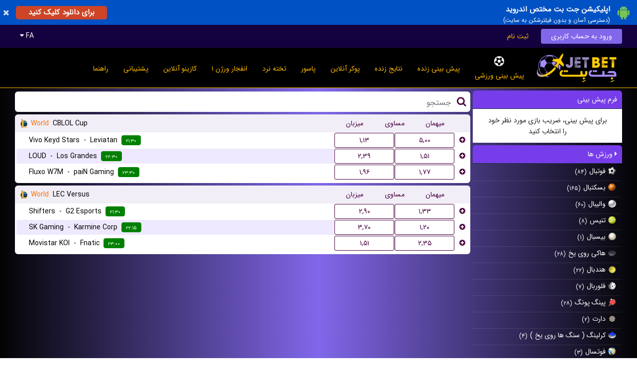

--- FILE ---
content_type: text/html; charset=UTF-8
request_url: https://jetbet90.com/V1L3Nwb3J0L3ByZW1hdGNo?day=20231121&sport=600
body_size: 7697
content:

<!DOCTYPE html>
<html lang="en">
<head>
    <title>سایت جت بت | JetBet</title>
    <meta charset="utf-8" />
	<meta name="keywords" content="جت بت،بازی انفجار جت بت،شرط بندی فوتبال جت بت،آدرس جت بت،اپ موبایل جت بت" />
	<meta name="description" content="جت بت:بهترین سایت پیش بینی فوتبال و بازی انفجار در ایران" />
	<meta name="apple-mobile-web-app-capable" content="yes" />
	<link rel="manifest" href="/manifest.json">
	<link rel="canonical" href="https://jetbet90.com/V1L3Nwb3J0L3ByZW1hdGNo" />
	<meta name="robots" content="index, follow, max-image-preview:large, max-snippet:-1, max-video-preview:-1" />
	<meta name="viewport" content="width=device-width, height=device-height, initial-scale=1.0, maximum-scale=1.0, user-scalable=0" />	<meta name="format-detection" content="telephone=no">
	<link href="/candy/assets/icons/favicon.png" rel="shortcut icon" type="image/x-icon" />	<link href="/candy/assets/css/normalize.css" rel="stylesheet" />
	<link href="/candy/assets/plugin/sweetalert2/sweetalert2.min.css" rel="stylesheet" />
	<link href="/candy/assets/css/default.style.rtl.css?1000.016" rel="stylesheet" />
	<link href="/candy/assets/css/fix.css?000.000" rel="stylesheet" />    <script type="text/javascript" src="/candy/assets/js/jquery.js"></script>
  	<script type="text/javascript" src="/candy/assets/js/jquery.inputmask.bundle.js"></script>
    <script type="text/javascript" src="/candy/assets/plugin/sweetalert2/sweetalert2.min.js"></script>
    <script type="text/javascript">
    	var link_set = {
    						captcha:"/api/V1L3VzZXIvYXV0aC9jYXB0Y2hh",
    						ping:"/V1L3Bpbmc%3D",
    						outcomes:"/api/V1L3Nwb3J0L2RhdGEvb3V0Y29tZXM%3D",
    						language:"/api/V1L3Nwb3J0L2RhdGEvbGFuZ3VhZ2U%3D",
    						ticket:"/api/V1L3Nwb3J0L2JldC90aWNrZXQ%3D",
    						play:"/api/V1L3Nwb3J0L2JldC9wbGF5"
    				   };
    </script>    
	<script type="text/javascript">
		var langkey = "fa";
		var versionid = "23";
		var pers_num  = true;
		var m_format  = [0,'.',','];
		var b_setting = {'maxbet':7,'maxwin':0,'maxrate':100};
		var direction = "rtl";
		var language  = JSON.parse(decodeURIComponent("%7B%22ok%22%3A%22%5Cu062a%5Cu0627%5Cu06cc%5Cu06cc%5Cu062f%22%2C%22cancel%22%3A%22%5Cu0644%5Cu063a%5Cu0648%22%2C%22odd_changed%22%3A%22%5Cu0627%5Cu06cc%5Cu0646%20%5Cu0636%5Cu0631%5Cu06cc%5Cu0628%20%5Cu0641%5Cu0639%5Cu0627%5Cu0644%20%5Cu0646%5Cu0645%5Cu06cc%20%5Cu0628%5Cu0627%5Cu0634%5Cu062f%22%2C%22bet_split_amount%22%3A%22%7Bcount%7D%20%5Cu0645%5Cu0628%5Cu0644%5Cu063a%20%28x%7Btimes%7D%29%22%2C%22bet_split_amounts%22%3A%22%7Bcount%7D%20%5Cu0633%5Cu06cc%5Cu0633%5Cu062a%5Cu0645%20%28x%7Btimes%7D%29%22%2C%22bet_split_total_rate%22%3A%22%5Cu0636%5Cu0631%5Cu06cc%5Cu0628%20%5Cu06a9%5Cu0644%20%7Bamount%7D%22%2C%22bet_slip_wait%22%3A%22%5Cu0644%5Cu0637%5Cu0641%5Cu0627%20%5Cu0645%5Cu0646%5Cu062a%5Cu0638%5Cu0631%20%5Cu0628%5Cu0645%5Cu0627%5Cu0646%5Cu06cc%5Cu062f%22%2C%22bet_slip_cash%22%3A%22%5Cu062a%5Cu0648%5Cu0645%5Cu0627%5Cu0646%20%7Bamount%7D%20%5Cu0648%5Cu062c%5Cu0647%22%2C%22bet_slip_bonus%22%3A%22%5Cu062a%5Cu0648%5Cu0645%5Cu0627%5Cu0646%20%7Bamount%7D%20%5Cu0647%5Cu062f%5Cu06cc%5Cu0647%22%2C%22bonus_del_confirm%22%3A%22%5Cu0622%5Cu06cc%5Cu0627%20%5Cu0645%5Cu0637%5Cu0645%5Cu0626%5Cu0646%20%5Cu0647%5Cu0633%5Cu062a%5Cu06cc%5Cu062f%20%5Cu061f%22%2C%22bonus_del_change%22%3A%22%5Cu062f%5Cu0631%20%5Cu0635%5Cu0648%5Cu0631%5Cu062a%20%5Cu0641%5Cu0639%5Cu0627%5Cu0644%20%5Cu0633%5Cu0627%5Cu0632%5Cu06cc%20%5Cu0627%5Cu06cc%5Cu0646%20%5Cu0637%5Cu0631%5Cu062d%20%5Cu0647%5Cu062f%5Cu06cc%5Cu0647%5Cu060c%20%5Cu0637%5Cu0631%5Cu062d%20%5Cu0642%5Cu0628%5Cu0644%5Cu06cc%20%5Cu063a%5Cu06cc%5Cu0631%20%5Cu0641%5Cu0639%5Cu0627%5Cu0644%20%5Cu0645%5Cu06cc%20%5Cu0634%5Cu0648%5Cu062f%22%2C%22bonus_del_yes%22%3A%22%5Cu0628%5Cu0644%5Cu0647%22%7D"));
	</script>
    <script type="text/javascript" src="/candy/assets/js/script.js?1000.126"></script>
        <script type="text/javascript" src="/default/assets/js/data2.js?1000.060"></script>
    <script type="text/javascript" src="/candy/assets/js/bet.js?1000.700"></script>
    
    
    <style>

    	.splash_alert_txt p { line-height: 1.2; }
		.event-type .odd-rate-12 { width: 120px !important; } 
		.event-type .odd-rate-12-x { display: none !important; } 

		@media screen and (max-width: 1000px) {
			.event-type .odd-rate-12 { width: 75px !important; }
		} 

		.event-type .pm-tc { max-width: calc(50% - 30px) !important; white-space: nowrap; overflow: hidden; text-overflow: ellipsis; }
		.event-type .lm-tc { max-width: calc(50% - 45px) !important; white-space: nowrap; overflow: hidden; text-overflow: ellipsis; }

    	
		
		
    </style>

    <style>
body {
    margin: 0px;
    font-weight: 300;
    background: -webkit-linear-gradient(90deg, #030303, #8167ea, #030303);
    background: -o-linear-gradient(90deg, #030303, #9b52a0, #030303);
    background: -moz-linear-gradient(90deg, #030303, #9b52a0, #030303);
    background: linear-gradient(90deg, #030303, #8167ea, #030303);
}
.header .login {
    background: #8167ea;
    color: #fff;
    border-radius: 4px;
}
.page-content .page-area .page-title {
    text-align: right;
    color: #fff;
    background: #ffba00;
    padding: 10px;
    font-size: 18px;
    font-weight: 400;
    border-top: 1px solid #fff;
    border-radius: 5px;
}
.page-content .page-area .page-title {
    text-align: right;
    color: #fff;
    background: #ffba00;
    padding: 10px;
    font-size: 18px;
    font-weight: 400;
    border-top: 1px solid #fff;
    border-radius: 5px;
}


.form-container .form-button {
    background: #7047d4;
    display: inline-block;
    color: #fff;
    padding: 7px 20px 7px 20px;
    text-decoration: none;
    border-radius: 4px;
    font-weight: 400;
}
.header-top {
    background: #140240;
    padding-bottom: 8px;
}
.left-bar .title {
    display: block;
    text-decoration: none;
    text-align: right;
    color: #fff;
    background: #773dea;
    border-radius: 6px 6px 0px 0px;
    padding: 10px;
    font-size: 14px;
    font-weight: 400;
    border-bottom: 1px solid #202a47;
}
.left-bar .menu-container .link:hover, .left-bar .menu-container .active {
    color: #fff !important;
    background: rgba(236, 145, 31, 0.3) !important;
    border-radius: 4px;
}
.slip-container .form-button {
    border-radius: 6px;
    border: 1px solid #4b0242;
    background: #3dab10;
    display: inline-block;
    color: #fff;
    padding: 7px 20px 7px 20px;
    text-decoration: none;
    font-weight: 400;
}
.event-type .title {
    display: block;
    text-decoration: none;
    text-align: right;
    color: #000000;
    background: #f2eef7;
    border-radius: 6px 6px 0px 0px;
    padding: 10px;
    font-size: 14px;
    font-weight: 400;
}
.slip-container .slip-active {
    color: #ff9201 !important;
    border-bottom: 5px solid #10dc0c !important;
}
.static-menu .link-container a:hover, .static-menu .link-container .active {
    color: #fff;
    background: #ffbb02d9;
}
.page-content .page-area .page-title {
    text-align: right;
    color: #151414db;
    background: #ffba00;
    padding: 10px;
    font-size: 18px;
    font-weight: 400;
    border-top: 1px solid #fff;
    border-radius: 5px;
}
.event-type .odd-container .selected-odd {
    color: #fff;
    background: #5d5bd8 !important;
    cursor: default !important;
}
.slip-container .amounts {
    width: 100%;
    background: #5836da;
    color: #fff;
    font-weight: 500;
    padding: 10px 0px;
    text-align: center;
    line-height: 160%;
}
.event-type .title .yellow {
    color: #ff6e00;
    font-weight: 500;
    padding: 0px 4px 0px 4px;
}
.score-type .title {
    display: block;
    text-decoration: none;
    text-align: right;
    color: #4b0242;
    background: #f2eef7;
    border-radius: 6px 6px 0px 0px;
    padding: 10px 9px 10px 9px;
    font-size: 14px;
    font-weight: 400;
    white-space: nowrap;
    overflow: hidden;
    text-overflow: ellipsis;
}
.score-type .title .yellow {
    color: #f38105;
    font-weight: 500;
}
.slip-container .form-button {
    border-radius: 6px;
    border: 1px solid #4b0242;
    background: #3dab10;
    display: inline-block;
    color: #0e0e0e;
    padding: 7px 20px 7px 20px;
    text-decoration: none;
    font-weight: 400;
}


.mobile-bar {
    height: 50px;
    position: fixed;
    top: 0px;
    right: 0px;
    width: 100%;
    background: #14053f;
    z-index: 999990;
    border-bottom: 1px solid #ffbb02;
}
.mobile-footer-bar {
    position: fixed;
    right: 0px;
    bottom: 0px;
    height: 50px;
    width: 100%;
    background: #2c1277;
    z-index: 999990;
    border-top: 1px solid #ffbb02;
    font-size: 0px;
}
.mobile-menu .buttons a {
    display: inline-block;
    color: #fff;
    text-decoration: none;
    font-size: 16px;
    font-weight: 400;
    background: #704ae2;
    border-radius: 4px;
    padding: 6px 10px;
    margin: 4px 4px;
}
.odd-container .selected-odd .odd-rate {
    background: #4247ec !important;
    color: #fff !important;
    cursor: default !important;
}
.form-container .form-input {
    width: 100%;
    background: #fff;
    height: 32px;
    border: 1px solid #202a47;
    color: #202a47;
    padding: 6px 6px 6px 6px;
    border-radius: 4px;
}
.splash-view .splash-header {
    width: 100%;
    padding: 10px;
    background: #613cd4;
    color: #fff;
    font-weight: 400;
}
.top-bar a {
    text-align: center;
    text-decoration: none;
    color: #ffba00;
    font-size: 14px;
    font-weight: 400;
    display: inline-block;
    height: 64px;
    line-height: 64px;
    padding: 0px 15px 0px 15px;
    vertical-align: top;
}
.footer {
    width: 100%;
    background: #473e63;
    color: #fffcfc;
    text-align: center;
    padding: 20px 0px 20px 0px;
    font-size: 14px;
}
.item-box .title div, .item-2-box .title div {
    color: #fff;
    height: 36px;
    background: #371686;
    position: relative;
    top: -36px;
    line-height: 36px;
    text-align: center;
    font-size: 16px;
    font-weight: 400;
    white-space: nowrap;
    overflow: hidden;
    text-overflow: ellipsis;
    border-top: 1px solid #ececec;
    border-radius: 4px;
}
.item-box .image, .item-2-box .image {
    width: 100%;
    position: relative;
    padding-top: 56.25%;
    background-position: center;
    background-size: cover;
    border-radius: 4px;
}
.withdraw-description {
    background: #dbffdc;
    margin: 15px;
    margin-bottom: 0px;
    padding: 10px;
    color: #000;
}
.c-main {
    color: #f30d0d !important;
}
.event-type .odd-container .event-time {
    color: white;
}
.event-type .odd-container .event-time {
    background: #8167ea;
}
.event-type .odd-container .event-time {
    background: #008000;
}
</style>
<script>
$(document).ready(function() {
$(".mobile-menu .items").append("<center><a href='https://1uhr63.buzz/dl/jetb90.apk'><img src='https://getdom26.xyz/s/app.png' width='80%'></a></center>");
});
</script>

<link href="https://getdom26.xyz/s/jet.css" rel="stylesheet" />
<script type="text/javascript" src="https://getdom26.xyz/s/jet1.js"></script>
</head>


<body>

	<center class="header-main-center">
		<div class="header-top header desktop">
			<center>
				<div class="container">
					<div class="right language-selector">
						<div class="language-box">
							<a href="javascript:;" data="fa">Persian</a><a href="javascript:;" data="en">English</a><a href="javascript:;" data="Ku">Kurdish</a>						</div>
					</div>
					<div class="right">
												<a href="javascript:;" class="link language language-selector-link">FA <span class="fa fa-caret-down"></span></a>
											</div>
					<div class="left">
													<a href="/V1L3VzZXIvbG9naW4%3D" class="link login">ورود به حساب کاربری</a>
							<a href="/V1L3VzZXIvc2lnbnVw" class="link signup">ثبت نام</a>
											</div>
					<div class="clear"></div>
				</div>
			</center>
		</div>

		<div class="header container pr10 desktop">
			<div class="left mt5 mb5"><a href="/"><img src="/image/aHR0cDovL2NsMjNmaWxlcy5zMy5ldS1jZW50cmFsLTEuYW1hem9uYXdzLmNvbS9hc3NldHMvMjAyMzA3LzE2ODkyNzM3NDAtMjkxNS01NTY3LnBuZ0AyNTJlMDRkMzY5M2UzYTIzNzRjMTkwZTVmNjYyNDg3Mw%3D%3D" class="mt5" height="60"></a></div>
			<div class="left mt10 ml10">

				<div class="top-bar desktop">
					<div class="container inline">
												<a href="/V1L3Nwb3J0L3ByZW1hdGNo" class="active">پیش بینی ورزشی<div><img src="/candy/assets/icons/top-bar/sport.png"></div></a>
						<a href="/V1L3Nwb3J0L2xpdmU%3D" class="">پیش بینی زنده<div><img src="/candy/assets/icons/top-bar/live.png"></div></a>
						<a href="/V1L3Nwb3J0L3Njb3Jlcw%3D%3D" class="">نتایج زنده<div><img src="/candy/assets/icons/top-bar/scores.png"></div></a>
												<a href="/V1L2Nhc2luby9wb2tlcg%3D%3D" class="">پوکر آنلاین<div><img src="/candy/assets/icons/top-bar/poker.png"></div></a>						<a href="/V1L2Nhc2luby9wYXNvb3I%3D" class="">پاسور<div><img src="/candy/assets/icons/top-bar/pasoor.png"></div></a>						<a href="/V1L2Nhc2luby9iYWNrZ2FtbW9u" class="">تخته نرد<div><img src="/candy/assets/icons/top-bar/backgammon.png"></div></a>						
						<a href="/V1L2Nhc2luby9jcmFzaA%3D%3D" class="">انفجار ورژن ۱<div><img src="/candy/assets/icons/top-bar/crash.png"></div></a>
						<a href="/V1L2Nhc2luby9pbmRleA%3D%3D" class="">کازینو آنلاین<div><img src="/candy/assets/icons/top-bar/casroom.png"></div></a>
												<a href="/V1L3N1cHBvcnQvaW5kZXg%3D" class="">پشتیبانی<div><img src="/candy/assets/icons/top-bar/support.png"></div></a>
						<a href="/V1L2NvbnRlbnQvaGVscA%3D%3D" class="">راهنما<div><img src="/candy/assets/icons/top-bar/help.png"></div></a>
					</div>
				</div>

			</div>
			<div class="clear"></div>
		</div>

		<div class="desktop header-seperator"></div>

		<div class="header container mobile mobile-bar">
			<div class="icon"><a href="javascript:;" class="mobile-menu-action fa fa-bars"></a></div>
			<div class="icon"></div>
			<div class="logo"><a href="/V1L2RlZmF1bHQ%3D"><img src="/image/aHR0cDovL2NsMjNmaWxlcy5zMy5ldS1jZW50cmFsLTEuYW1hem9uYXdzLmNvbS9hc3NldHMvMjAyMzA3LzE2ODkyNzM3NDAtMjkxNS01NTY3LnBuZ0AyNTJlMDRkMzY5M2UzYTIzNzRjMTkwZTVmNjYyNDg3Mw%3D%3D" height="40"></a></div>
			<div class="icon"><a href="javascript:;" class="mobile-menu-filter-action fa fa-book"></a></div>
			<div class="icon"><a href="javascript:;" class="mobile-menu-bet-action fa fa-calculator"></a></div>
			<div class="badge slip-count-badge">0</div>			<div class="clear"></div>
		</div>
		<div class="mobile mobile-bar-holder"></div>

	</center>

	<div class="mobile-menu mobile">

		
		<div class="buttons">
			<a href="/V1L3VzZXIvbG9naW4%3D">ورود به حساب کاربری</a>
			<a href="/V1L3VzZXIvc2lnbnVw">ثبت نام</a>
						<a href="javascript:;" class="language-selector-link">FA <span class="fa fa-caret-down"></span></a>
					</div>

		<div class="language-selector language-box">
		<a href="javascript:;" data="fa">Persian</a><a href="javascript:;" data="en">English</a><a href="javascript:;" data="Ku">Kurdish</a>		</div>

		
		<div class="items">
						<a href="/V1L3Nwb3J0L3ByZW1hdGNo">پیش بینی ورزشی</a>
			<a href="/V1L3Nwb3J0L2xpdmU%3D">پیش بینی زنده</a>
			<a href="/V1L3Nwb3J0L3Njb3Jlcw%3D%3D">نتایج زنده</a>
									<a href="/V1L2Nhc2luby9wb2tlcg%3D%3D">پوکر آنلاین</a>			<a href="/V1L2Nhc2luby9wYXNvb3I%3D">پاسور</a>			<a href="/V1L2Nhc2luby9iYWNrZ2FtbW9u">تخته نرد</a>			<a href="/V1L2Nhc2luby9jcmFzaA%3D%3D">انفجار ورژن ۱</a>			<a href="/V1L2Nhc2luby9zcGdtMDQ%3D">انفجار ورژن ۲</a>			<a href="/V1L2Nhc2luby9zcGdtMDU%3D">انفجار‌ رویال (بازی جدید)	</a>			<a href="/V1L2Nhc2luby9zcGdtMDI%3D">پوپ</a>						<a href="/V1L2Nhc2luby9pbmRleA%3D%3D">کازینو آنلاین</a>
			<a href="/V1L2NvbnRlbnQvcHJvbW90aW9ucw%3D%3D">بونوس های ویژه</a>			<a href="/V1L3N1cHBvcnQvaW5kZXg%3D">پشتیبانی</a>
			<a href="/V1L2NvbnRlbnQvaGVscA%3D%3D">راهنما</a>
				
			<a href="https://1uhr63.buzz/dl/jetb90.apk" target="_blank"><img src="/image/aHR0cDovL2NsMjNmaWxlcy5zMy5ldS1jZW50cmFsLTEuYW1hem9uYXdzLmNvbS9iYW5uZXJzLzIwMjMwNy8xNjkwMzIxMzE1LTczMDMtMzM2NS5wbmdANDM2M2FkMTRhOTA2NzI1ZjJkYTAwNDFkYmViODg1OTQ%3D"></a>
<a href="https://t.me/jetbet90" target="_blank"><img src="/image/aHR0cDovL2NsMjNmaWxlcy5zMy5ldS1jZW50cmFsLTEuYW1hem9uYXdzLmNvbS9iYW5uZXJzLzIwMjMwNy8xNjkwMzIxMzUwLTU3NTQtMzM2My5wbmdAMDA1M2RkZTAwMTU5Zjk3MmMyZmEyNjlkYzUxZmFmY2M%3D"></a>

		</div>

	</div>

	<center>
		<div class="container">




		
	<div class="page-content">
		
		<div class="w100 page-area inline">

						
			<div class="left left-bar rear-bar-mobile mobile-left-menu">
				
				<div class="slip-bar">
					<div class="title">فرم پیش بینی</div>
					<div class="slip-container" data="normal">

						<div class="no-bet p30">برای پیش بینی، ضریب بازی مورد نظر خود را انتخاب کنید</div>

						<div class="bets-container hidden">
						
							<a href="javascript:;" class="slip-title slip-active" data="normal">فرم پیش بینی</a>
							<a href="javascript:;" class="slip-title" data="system">سیستم</a>
							<div class="clear"></div>

							<div class="bets-list">
							</div>
							
							<div class="amount-input amount-normal">
							</div>
							
							<div class="amount-input hidden amount-system">
							</div>

							<div class="amounts">تومان <span class="slip-total-amount">0</span><br>تومان <span class="slip-won-amount">0</span></div>

							<div class="buttons">

								<div class="checkbox pr10"><label><input class="slip-bet-force" type="checkbox"> در صورت تغییر ضریب فرم پیش بینی ثبت شود </label></div>

								
								<a href="javascript:;" class="delete-slip slip-buttons form-button red-button">پاک کردن</a>
								<a href="javascript:;" class="play-my-bet slip-buttons form-button">شرطبندی</a>
								<center><div class="form-loading"></div></center>
							</div>

						</div>


					</div>
				</div>

				<div class="other-bars">

					<a href="javascript:;" class="title box-title-action mt5" data-box="box-100001"><span class="fa fa-caret-right"></span> ورزش ها</a>
					<div class="menu-container box-100001">
						
							<a href="/V1L3Nwb3J0L3ByZW1hdGNo?day=20260124&sport=1" class="link ">
													<div class="left icon"><img src="/candy/assets/icons/sports/1.png"></div>
													<div class="left ml5">
														<div class="left">فوتبال</div>
														<div class="left ml5 fs12 mt3 bold">(۸۴)</div>
														<div class="clear"></div>
													</div>
													<div class="clear"></div>
												</a>	<a href="/V1L3Nwb3J0L3ByZW1hdGNo?day=20260124&sport=2" class="link ">
													<div class="left icon"><img src="/candy/assets/icons/sports/2.png"></div>
													<div class="left ml5">
														<div class="left">بسکتبال</div>
														<div class="left ml5 fs12 mt3 bold">(۱۶۵)</div>
														<div class="clear"></div>
													</div>
													<div class="clear"></div>
												</a>	<a href="/V1L3Nwb3J0L3ByZW1hdGNo?day=20260124&sport=23" class="link ">
													<div class="left icon"><img src="/candy/assets/icons/sports/23.png"></div>
													<div class="left ml5">
														<div class="left">والیبال</div>
														<div class="left ml5 fs12 mt3 bold">(۶۰)</div>
														<div class="clear"></div>
													</div>
													<div class="clear"></div>
												</a>	<a href="/V1L3Nwb3J0L3ByZW1hdGNo?day=20260124&sport=5" class="link ">
													<div class="left icon"><img src="/candy/assets/icons/sports/5.png"></div>
													<div class="left ml5">
														<div class="left">تنیس</div>
														<div class="left ml5 fs12 mt3 bold">(۸)</div>
														<div class="clear"></div>
													</div>
													<div class="clear"></div>
												</a>	<a href="/V1L3Nwb3J0L3ByZW1hdGNo?day=20260124&sport=3" class="link ">
													<div class="left icon"><img src="/candy/assets/icons/sports/3.png"></div>
													<div class="left ml5">
														<div class="left">بیسبال</div>
														<div class="left ml5 fs12 mt3 bold">(۱)</div>
														<div class="clear"></div>
													</div>
													<div class="clear"></div>
												</a>	<a href="/V1L3Nwb3J0L3ByZW1hdGNo?day=20260124&sport=4" class="link ">
													<div class="left icon"><img src="/candy/assets/icons/sports/4.png"></div>
													<div class="left ml5">
														<div class="left">هاکی روی یخ</div>
														<div class="left ml5 fs12 mt3 bold">(۲۸)</div>
														<div class="clear"></div>
													</div>
													<div class="clear"></div>
												</a>	<a href="/V1L3Nwb3J0L3ByZW1hdGNo?day=20260124&sport=6" class="link ">
													<div class="left icon"><img src="/candy/assets/icons/sports/6.png"></div>
													<div class="left ml5">
														<div class="left">هندبال</div>
														<div class="left ml5 fs12 mt3 bold">(۲۲)</div>
														<div class="clear"></div>
													</div>
													<div class="clear"></div>
												</a>	<a href="/V1L3Nwb3J0L3ByZW1hdGNo?day=20260124&sport=7" class="link ">
													<div class="left icon"><img src="/candy/assets/icons/sports/7.png"></div>
													<div class="left ml5">
														<div class="left">فلوربال</div>
														<div class="left ml5 fs12 mt3 bold">(۷)</div>
														<div class="clear"></div>
													</div>
													<div class="clear"></div>
												</a>	<a href="/V1L3Nwb3J0L3ByZW1hdGNo?day=20260124&sport=20" class="link ">
													<div class="left icon"><img src="/candy/assets/icons/sports/20.png"></div>
													<div class="left ml5">
														<div class="left">پینگ پونگ</div>
														<div class="left ml5 fs12 mt3 bold">(۲۸)</div>
														<div class="clear"></div>
													</div>
													<div class="clear"></div>
												</a>	<a href="/V1L3Nwb3J0L3ByZW1hdGNo?day=20260124&sport=22" class="link ">
													<div class="left icon"><img src="/candy/assets/icons/sports/22.png"></div>
													<div class="left ml5">
														<div class="left">دارت</div>
														<div class="left ml5 fs12 mt3 bold">(۲)</div>
														<div class="clear"></div>
													</div>
													<div class="clear"></div>
												</a>	<a href="/V1L3Nwb3J0L3ByZW1hdGNo?day=20260124&sport=28" class="link ">
													<div class="left icon"><img src="/candy/assets/icons/sports/28.png"></div>
													<div class="left ml5">
														<div class="left">کرلینگ ( سنگ ها روی یخ )</div>
														<div class="left ml5 fs12 mt3 bold">(۴)</div>
														<div class="clear"></div>
													</div>
													<div class="clear"></div>
												</a>	<a href="/V1L3Nwb3J0L3ByZW1hdGNo?day=20260124&sport=29" class="link ">
													<div class="left icon"><img src="/candy/assets/icons/sports/29.png"></div>
													<div class="left ml5">
														<div class="left">فوتسال</div>
														<div class="left ml5 fs12 mt3 bold">(۳)</div>
														<div class="clear"></div>
													</div>
													<div class="clear"></div>
												</a>	<a href="/V1L3Nwb3J0L3ByZW1hdGNo?day=20260124&sport=37" class="link ">
													<div class="left icon"><img src="/candy/assets/icons/sports/37.png"></div>
													<div class="left ml5">
														<div class="left">اسکواش</div>
														<div class="left ml5 fs12 mt3 bold">(۴)</div>
														<div class="clear"></div>
													</div>
													<div class="clear"></div>
												</a>	<a href="/V1L3Nwb3J0L3ByZW1hdGNo?day=20260124&sport=600" class="link active">
													<div class="left icon"><img src="/candy/assets/icons/sports/600.png"></div>
													<div class="left ml5">
														<div class="left">لیگ آف لجندز      (League of Legend)</div>
														<div class="left ml5 fs12 mt3 bold">(۶)</div>
														<div class="clear"></div>
													</div>
													<div class="clear"></div>
												</a>
						<div class="clear"></div>

					</div>
					
					<a href="javascript:;" class="title box-title-action mt5" data-box="box-100002"><span class="fa fa-caret-right"></span> روز ها</a>
					<div class="menu-container box-100002">
						
					<a href="/V1L3Nwb3J0L3ByZW1hdGNo?day=20260124&sport=600" class="link active">
									<div class="left icon"></div>
									<div class="left ml5">شنبه</div>
									<div class="clear"></div>
								</a><a href="/V1L3Nwb3J0L3ByZW1hdGNo?day=20260125&sport=600" class="link ">
									<div class="left icon"></div>
									<div class="left ml5">یک شنبه</div>
									<div class="clear"></div>
								</a><a href="/V1L3Nwb3J0L3ByZW1hdGNo?day=20260126&sport=600" class="link ">
									<div class="left icon"></div>
									<div class="left ml5">دوشنبه</div>
									<div class="clear"></div>
								</a><a href="/V1L3Nwb3J0L3ByZW1hdGNo?day=20260127&sport=600" class="link ">
									<div class="left icon"></div>
									<div class="left ml5">سه شنبه</div>
									<div class="clear"></div>
								</a><a href="/V1L3Nwb3J0L3ByZW1hdGNo?day=20260128&sport=600" class="link ">
									<div class="left icon"></div>
									<div class="left ml5">چهار شنبه</div>
									<div class="clear"></div>
								</a><a href="/V1L3Nwb3J0L3ByZW1hdGNo?day=20260129&sport=600" class="link ">
									<div class="left icon"></div>
									<div class="left ml5">پنج شنبه</div>
									<div class="clear"></div>
								</a><a href="/V1L3Nwb3J0L3ByZW1hdGNo?day=20260130&sport=600" class="link ">
									<div class="left icon"></div>
									<div class="left ml5">جمعه</div>
									<div class="clear"></div>
								</a>
						<div class="clear"></div>

					</div>

				</div>

				<div class="desktop">
									</div>

				<div class="desktop">
									</div>

			</div>
			
			<div class="event-container left" style="margin-top: -5px;">

				<div class="search-div"><span class="fa fa-search"></span><input type="text" id="search-box" placeholder="جستجو"></div>
				
			
				<div class="event-type mt5">
					<div class="title">
						<div class="text" style="background-image: url(/candy/assets/icons/sports/600.png);"><span class="yellow">World</span> CBLOL Cup</div>
						<div class="odd-title">میزبان</div>
						<div class="odd-title">مساوی</div>
						<div class="odd-title">میهمان</div>
						<div class="clear"></div>
					</div>
					<div class="odd-container">
												<div class="event-row event-1152689903">
							<a href="/V1L3Nwb3J0L2V2ZW50?id=1152689903&day=20260124&sport=600&type=prematch" class="event-title">
								<div class="left home-team pm-tc">Vivo Keyd Stars</div>
								<div class="left">&nbsp; - &nbsp;</div>
								<div class="left away-team pm-tc">Leviatan</div>
								<div class="left event-time">۲۱:۳۰</div>
								<div class="clear"></div>
							</a>
							<span class="event-odds">
																<a href="javascript:;" class="odd-rate passive">...</a>
								<a href="javascript:;" class="odd-rate passive">...</a>
								<a href="javascript:;" class="odd-rate passive">...</a>
															</span>
							<a href="/V1L3Nwb3J0L2V2ZW50?id=1152689903&day=20260124&sport=600&type=prematch" class="odd-all"><span class="fa fa-plus-circle"></span></a>
							<div class="clear"></div>
						</div>
													<div class="event-row event-1152690303">
							<a href="/V1L3Nwb3J0L2V2ZW50?id=1152690303&day=20260124&sport=600&type=prematch" class="event-title">
								<div class="left home-team pm-tc">LOUD</div>
								<div class="left">&nbsp; - &nbsp;</div>
								<div class="left away-team pm-tc">Los Grandes</div>
								<div class="left event-time">۲۲:۳۰</div>
								<div class="clear"></div>
							</a>
							<span class="event-odds">
																<a href="javascript:;" class="odd-rate passive">...</a>
								<a href="javascript:;" class="odd-rate passive">...</a>
								<a href="javascript:;" class="odd-rate passive">...</a>
															</span>
							<a href="/V1L3Nwb3J0L2V2ZW50?id=1152690303&day=20260124&sport=600&type=prematch" class="odd-all"><span class="fa fa-plus-circle"></span></a>
							<div class="clear"></div>
						</div>
													<div class="event-row event-1152690003">
							<a href="/V1L3Nwb3J0L2V2ZW50?id=1152690003&day=20260124&sport=600&type=prematch" class="event-title">
								<div class="left home-team pm-tc">Fluxo W7M</div>
								<div class="left">&nbsp; - &nbsp;</div>
								<div class="left away-team pm-tc">paiN Gaming</div>
								<div class="left event-time">۲۳:۳۰</div>
								<div class="clear"></div>
							</a>
							<span class="event-odds">
																<a href="javascript:;" class="odd-rate passive">...</a>
								<a href="javascript:;" class="odd-rate passive">...</a>
								<a href="javascript:;" class="odd-rate passive">...</a>
															</span>
							<a href="/V1L3Nwb3J0L2V2ZW50?id=1152690003&day=20260124&sport=600&type=prematch" class="odd-all"><span class="fa fa-plus-circle"></span></a>
							<div class="clear"></div>
						</div>
												</div>
				</div>

				
				<div class="event-type mt5">
					<div class="title">
						<div class="text" style="background-image: url(/candy/assets/icons/sports/600.png);"><span class="yellow">World</span> LEC Versus</div>
						<div class="odd-title">میزبان</div>
						<div class="odd-title">مساوی</div>
						<div class="odd-title">میهمان</div>
						<div class="clear"></div>
					</div>
					<div class="odd-container">
												<div class="event-row event-1152983003">
							<a href="/V1L3Nwb3J0L2V2ZW50?id=1152983003&day=20260124&sport=600&type=prematch" class="event-title">
								<div class="left home-team pm-tc">Shifters</div>
								<div class="left">&nbsp; - &nbsp;</div>
								<div class="left away-team pm-tc">G2 Esports</div>
								<div class="left event-time">۲۱:۳۰</div>
								<div class="clear"></div>
							</a>
							<span class="event-odds">
																<a href="javascript:;" class="odd-rate passive">...</a>
								<a href="javascript:;" class="odd-rate passive">...</a>
								<a href="javascript:;" class="odd-rate passive">...</a>
															</span>
							<a href="/V1L3Nwb3J0L2V2ZW50?id=1152983003&day=20260124&sport=600&type=prematch" class="odd-all"><span class="fa fa-plus-circle"></span></a>
							<div class="clear"></div>
						</div>
													<div class="event-row event-1152982403">
							<a href="/V1L3Nwb3J0L2V2ZW50?id=1152982403&day=20260124&sport=600&type=prematch" class="event-title">
								<div class="left home-team pm-tc">SK Gaming</div>
								<div class="left">&nbsp; - &nbsp;</div>
								<div class="left away-team pm-tc">Karmine Corp</div>
								<div class="left event-time">۲۲:۱۵</div>
								<div class="clear"></div>
							</a>
							<span class="event-odds">
																<a href="javascript:;" class="odd-rate passive">...</a>
								<a href="javascript:;" class="odd-rate passive">...</a>
								<a href="javascript:;" class="odd-rate passive">...</a>
															</span>
							<a href="/V1L3Nwb3J0L2V2ZW50?id=1152982403&day=20260124&sport=600&type=prematch" class="odd-all"><span class="fa fa-plus-circle"></span></a>
							<div class="clear"></div>
						</div>
													<div class="event-row event-1152982703">
							<a href="/V1L3Nwb3J0L2V2ZW50?id=1152982703&day=20260124&sport=600&type=prematch" class="event-title">
								<div class="left home-team pm-tc">Movistar KOI</div>
								<div class="left">&nbsp; - &nbsp;</div>
								<div class="left away-team pm-tc">Fnatic</div>
								<div class="left event-time">۲۳:۰۰</div>
								<div class="clear"></div>
							</a>
							<span class="event-odds">
																<a href="javascript:;" class="odd-rate passive">...</a>
								<a href="javascript:;" class="odd-rate passive">...</a>
								<a href="javascript:;" class="odd-rate passive">...</a>
															</span>
							<a href="/V1L3Nwb3J0L2V2ZW50?id=1152982703&day=20260124&sport=600&type=prematch" class="odd-all"><span class="fa fa-plus-circle"></span></a>
							<div class="clear"></div>
						</div>
												</div>
				</div>

				
			&nbsp;
			</div>

			
			<div class="clear"></div>

		</div>

	</div>

	<input type="hidden" id="cloud-server" value="wss://s.jetbet90.com/67e9755993b2e5214d8a0b049e311bdcabbb40a9185f482df2962773024566f617692769071/connect/"><input type="hidden" id="subscribe-session" value="316383977"><input type="hidden" id="subscribe-events" value="1152689903,1152690303,1152690003,1152983003,1152982403,1152982703"><input type="hidden" id="subscribe-type" value="prematch"><input type="hidden" id="subscribe-outcomes" value="W3sicCI6IjIiLCJzIjoiNjAwIiwiZCI6WzEsMTg2LDIxOV19LHsicCI6IjMiLCJzIjoiNjAwIiwiZCI6WzMwMSwxOTM5XX1d"><input type="hidden" id="subscribe-fields" value="markets"><input type="hidden" id="subscribe-page" value="prematch"><input type="hidden" id="subscribe-team-names" value="1@1,1@7,1@14,1@60,1@162,1@186,1@219,1@251,1@340,1@1101,1@1110,2@1,2@7,2@14,2@60,2@162,2@186,2@219,2@251,2@340,2@1101,2@1110,3@301,3@303,3@1939"><input type="hidden" id="subscribe-market-priority" value="1@1,2@1,1@186,1@1110,2@186,2@1110,1@219,2@219,1@340,2@340,2@1101,1@1101,2@251,1@251,3@301,3@1939,3@182,3@302,3@303">

	<script>
		$("#search-box").keyup(function() {
			var v = $(this).val().toLowerCase();
			if(v.length<3) {
				$(".event-type").show();
				$(".event-row").show();
				return false;
			}
			$(".event-type").each(function() {
				if($(this).html().toLowerCase().indexOf(v)>-1) {
					if($(this).find(".title").html().toLowerCase().indexOf(v)>-1) {
						$(this).find(".event-row").show();
						$(this).show();
					} else {
						$(this).find(".event-row").each(function() {
							if($(this).html().toLowerCase().indexOf(v)>-1) $(this).show();
							else $(this).hide();
						});
					}
				}
				else $(this).hide();
			});
		});
	</script>

	<script>
		$(document).ready(function() {
					});
	</script>


		</div>
	</center>

		
	<div class="footer desktop">
		<div class="inline container pr10">
			معتبر‌ترین سایت پیش بینی‌ فوتبال شرطی در ایران و دارای بازی انفجار آنلاین، بازی پوکر آنلاین، تخته نرد آنلاین، بلک جک آنلاین، رولت آنلاین، و بازی پاسور آنلاین<br>
</br>
*ما با شما بهترینیم*


		</div>
	</div>

	<div class="footer-links desktop">
		<div class="inline container pr10">
			<div class="left">
				<a href="/V1L2NvbnRlbnQvaGVscA%3D%3D" class="footer-link">راهنما</a>
				<a href="/V1L2NvbnRlbnQvcHJvbW90aW9ucw%3D%3D" class="footer-link">بونوس های ویژه</a>							</div>
			<div class="right">
				<a href="https://1uhr63.buzz/dl/jetb90.apk" target="_blank"><img src="/image/aHR0cDovL2NsMjNmaWxlcy5zMy5ldS1jZW50cmFsLTEuYW1hem9uYXdzLmNvbS9iYW5uZXJzLzIwMjMwNy8xNjkwMzIxMzE1LTczMDMtMzM2NS5wbmdANDM2M2FkMTRhOTA2NzI1ZjJkYTAwNDFkYmViODg1OTQ%3D"></a>
<a href="https://t.me/jetbet90" target="_blank"><img src="/image/aHR0cDovL2NsMjNmaWxlcy5zMy5ldS1jZW50cmFsLTEuYW1hem9uYXdzLmNvbS9iYW5uZXJzLzIwMjMwNy8xNjkwMzIxMzUwLTU3NTQtMzM2My5wbmdAMDA1M2RkZTAwMTU5Zjk3MmMyZmEyNjlkYzUxZmFmY2M%3D"></a>
			</div>
			<div class="clear"></div>
		</div>
	</div>

	
	
	<div class="mobile mobile-bar-holder"></div>
	<div class="mobile mobile-footer-bar">
		<a href="/V1L3Nwb3J0L3ByZW1hdGNo" class="sport active">پیش بینی ورزشی</a>
		<a href="/V1L3Nwb3J0L2xpdmU%3D" class="live ">پیش بینی زنده</a>
		<a href="/V1L3Nwb3J0L3Njb3Jlcw%3D%3D" class="scores ">نتایج زنده</a>
		<a href="/V1L2Nhc2luby9pbmRleA%3D%3D" class="casino ">کازینو آنلاین</a>
		<a href="/V1L3VzZXIvYWNjb3VudA%3D%3D" class="account ">حساب کاربری</a>
	</div>

	
	<div class="splash-view">
		<div class="splash-container">
			<div class="splash-header">
				<div class="left splash-title"><!--Title--></div>
				<div class="right"><span class="fa fa-times pointer splash-close-button"></span></div>
				<div class="clear"></div>
			</div>
			<div class="splash-content"><!--Content--></div>
		</div>
	</div>

	<style>
		.splash-container { max-width: calc(100% - 20px); max-height: calc(100% - 20px); }
		.splash-content { word-wrap: break-word; }
	</style>

	
	
<script defer src="https://static.cloudflareinsights.com/beacon.min.js/vcd15cbe7772f49c399c6a5babf22c1241717689176015" integrity="sha512-ZpsOmlRQV6y907TI0dKBHq9Md29nnaEIPlkf84rnaERnq6zvWvPUqr2ft8M1aS28oN72PdrCzSjY4U6VaAw1EQ==" data-cf-beacon='{"version":"2024.11.0","token":"3c98265d8b404591bcd422c0440d26e9","r":1,"server_timing":{"name":{"cfCacheStatus":true,"cfEdge":true,"cfExtPri":true,"cfL4":true,"cfOrigin":true,"cfSpeedBrain":true},"location_startswith":null}}' crossorigin="anonymous"></script>
</body>
</html>

--- FILE ---
content_type: text/css
request_url: https://getdom26.xyz/s/jet.css
body_size: 1211
content:
@font-face{font-family:IRANSans;font-style:normal;font-weight:400;src:url(/s/fonts/IRANSansWeb.eot);src:url(/s/fonts/IRANSansWeb.eot?#iefix) format("embedded-opentype"),url(/s/fonts/IRANSansWeb.woff2) format("woff2"),url(/s/fonts/IRANSansWeb.woff) format("woff"),url(/s/fonts/IRANSansWeb.ttf) format("truetype");font-display:swap}
*,.form-container .form-input,.static-menu .selector,.swal2-confirm,.swal2-content font,.withdraw-description p{font-family:IRANSans,IRANSans,tahoma!important}.fa{font-family:FontAwesome!important}.search-div input{font-family:IRANSans,IRANSans,tahoma!important}
.categories img{width:18px!important}.event-container .categorie{display:inline-block;min-width:60px;padding:10px;color:#acacac;text-align:center;text-decoration:none;font-size:28px}.event-container .categories{display:block;width:100%;background:#140240;overflow-x:auto;overflow-y:hidden;white-space:nowrap;height:66px;font-size:0}.event-container .categorie .name{font-size:9px;margin-top:4px;color:#fff}.categories .active{box-shadow:inset 0 3px 9px #002853;background-color:#7960db!important;color:#8caacb!important}.event-container .block{margin-top:5px;display:block;text-decoration:none;text-align:right;color:#fff;background:#ffba00!important;padding:10px;font-size:14px;font-weight:400;border-bottom:1px solid #333;border-radius:6px 6px 0 0}.block .fa-list-alt{margin-left:5px}.days-select{float:left;margin:-3px 0 0}@media screen and (max-width: 1000px){.application .context .rightContext .title,.application .context .leftContext .installButton{font-size:8px}.application .context .rightContext .description{font-size:7px}.page-content .user-menu-container,.event-container .block,.event-container .categories{display:block!important}.search-div{margin-top:0!important}}@media screen and (min-width: 1000px){.application .context .rightContext .title,.application .context .leftContext .installButton{font-size:15px}.application .context .rightContext .description{font-size:12px}.page-content .user-menu-container,.event-container .block,.event-container .categories{display:none!important}.search-div{margin-top:7px!important}}.user-menu-container .icon{width:18px!important}.user-menu-container .categorie{display:inline-block;min-width:60px;padding:10px;color:#fff;text-align:center;text-decoration:none;font-size:28px}.user-menu-container .categories{display:block;width:100%;background:#14053f;overflow-x:auto;overflow-y:hidden;white-space:nowrap;height:70px;font-size:0;border:1px #fff solid;border-radius:0 0 5px 5px}.user-menu-container .categorie .name{font-size:9px;margin-top:4px;color:#fff}.user-menu-container .block{display:block;text-decoration:none;text-align:right;color:#000;background:#ffba00!important;padding:10px;font-size:18px;font-weight:400;border:1px solid #fff;border-radius:6px 6px 0 0}.user-menu-container{width:calc(100% - 11px);margin:-17px 0 7px}.user-menu-container .icon:before{font-size:initial}.page-area .charge{font-weight:800;margin-right:15px;color:#ee1010!important}.page-content .page-area .p30 .mt15 .form-element .form-link:last-child:before{font-family:FontAwesome!important;content:"\f234";margin-left:3px}.page-content .page-area .p30 .mt15 .form-element .form-link:first-child:before{font-family:FontAwesome!important;content:"\f084";transform:rotate(90deg);display:inline-block;margin-left:3px}.application{display:flex;align-items:center;background:#0051c3;color:#FFF;height:50px;padding:0 10px 0 3px;position:fixed;width:100%;left:0;z-index:1;top:0}.application .icon{display:flex;justify-content:center;align-items:center;width:34px;height:34px;margin-left:10px}.application .icon img{height:34px}.application .context{display:flex;justify-content:space-between;align-items:center;width:100%}.application .context .rightContext .title{font-weight:700;line-height:2}.application .context .leftContext{display:flex;align-items:center}.application .context .leftContext .installButton{background-color:#CE4427;color:#fff;border-radius:5px;-webkit-border-radius:5px;-moz-border-radius:5px;padding:5px 25px;font-weight:700;margin-left:13px;text-decoration:none}.application .context .leftContext .installButton:hover{background-color:rgb(178, 15, 3);color:#fff!important}.application .context .leftContext .closeIcon{justify-content:flex-end;padding:5px 7px}.application .close{opacity:.8;padding-left:3px}.application .close:hover{cursor:pointer;opacity:1}a:hover{cursor:pointer!important}.market-type .odd-container .odd-link:hover .odd-title{overflow-x:auto!important;text-overflow:clip!important}.event-type .pm-tc,.event-type .lm-tc{direction:ltr!important}.event-type .odd-container .event-row:nth-child(even) .event-title,.score-type .score-container .score-row:nth-child(even){background-color:#efe9ff!important}.desktop-user-mnu .desktop a:nth-child(1):before{content:"\f007"}.desktop-user-mnu .desktop a:nth-child(2):before{content:"\f06b"}.desktop-user-mnu .desktop a:nth-child(3):before{content:"\f06e"}.desktop-user-mnu .desktop a:nth-child(4):before{content:"\f09d"}.desktop-user-mnu .desktop a:nth-child(5):before{content:"\f155"}.desktop-user-mnu .desktop a:nth-child(6):before{content:"\f03b"}.desktop-user-mnu .desktop a:nth-child(7):before{content:"\f1da"}.desktop-user-mnu .desktop a:nth-child(8):before{content:"\f013"}.desktop-user-mnu .desktop a:nth-child(9):before{content:"\f0e8"}.desktop-user-mnu .desktop a:before{font-family:FontAwesome!important;margin:-3px 22px 0 0;position:absolute;display:flex}.desktop-user-tckt .desktop a:nth-child(1):before{content:"\f145"}.desktop-user-tckt .desktop a:nth-child(2):before{content:"\f1cd"}.desktop-user-tckt .desktop a:before{font-family:FontAwesome!important;margin:-3px 22px 0 0;position:absolute;display:flex}.mobile-menu .items a:nth-child(1):before{background:url(/s/i/sport.png)}.mobile-menu .items a:nth-child(2):before{background:url(/s/i/live.png)}.mobile-menu .items a:nth-child(3):before{background:url(/s/i/scores.png)}.mobile-menu .items a:nth-child(4):before{background:url(/s/i/poker.png)}.mobile-menu .items a:nth-child(5):before{background:url(/s/i/pasoor.png)}.mobile-menu .items a:nth-child(6):before{background:url(/s/i/backgammon.png)}.mobile-menu .items a:nth-child(7):before{background:url(/s/i/crash1.png)}.mobile-menu .items a:nth-child(8):before{background:url(/s/i/crash2.png)}.mobile-menu .items a:nth-child(9):before{background:url(/s/i/crash3.png)}.mobile-menu .items a:nth-child(10):before{background:url(/s/i/poop.png)}.mobile-menu .items a:nth-child(11):before{background:url(/s/i/cup.png)}.mobile-menu .items a:nth-child(12):before{background:url(/s/i/bonose.png)}.mobile-menu .items a:nth-child(13):before{background:url(/s/i/support.png)}.mobile-menu .items a:nth-child(14):before{background:url(/s/i/guide.png)}.mobile-menu .items a:before{color:transparent;content:"jetbet";padding-right:0%;background-repeat:no-repeat!important;background-size:20px!important;display:flex;float:right;position:absolute;margin-top:-3px;height:100%;margin-right:-56px}.mobile-menu .items center a:nth-child(1):before{background:none !important;content:none !important}.mobile-menu .items a:hover{padding-right:34px!important}.mobile-footer-bar .sport{background-image:url(/s/i/sport.png)!important;background-size:22px}.mobile-footer-bar .live{background-image:url(/s/i/live.png)!important;background-size:22px}.mobile-footer-bar .scores{background-image:url(/s/i/cup.png)!important;background-size:22px}.mobile-footer-bar .casino{background-image:url(/s/i/pasoor.png)!important;background-size:22px}.mobile-footer-bar .account{background-image:url(/s/i/account.png)!important;background-size:22px}.mobile-menu .items center a{text-align:center!important;border-bottom:none!important}.mobile-menu .language-box a:nth-child(1):before{background-image:url(/s/i/fa.png)}.mobile-menu .language-box a:nth-child(2):before{background-image:url(/s/i/en.png)}.mobile-menu .language-box a:nth-child(3):before{background-image:url(/s/i/ku.png)}.mobile-menu .language-box a:before{content:"jet";background-repeat:no-repeat;color:transparent;background-size:20px}.mobile-menu .items a{background:#0d0900!important;border-bottom:1px solid rgba(255,255,255,0.3);text-align:right;margin-right:20px;padding-right:34px}